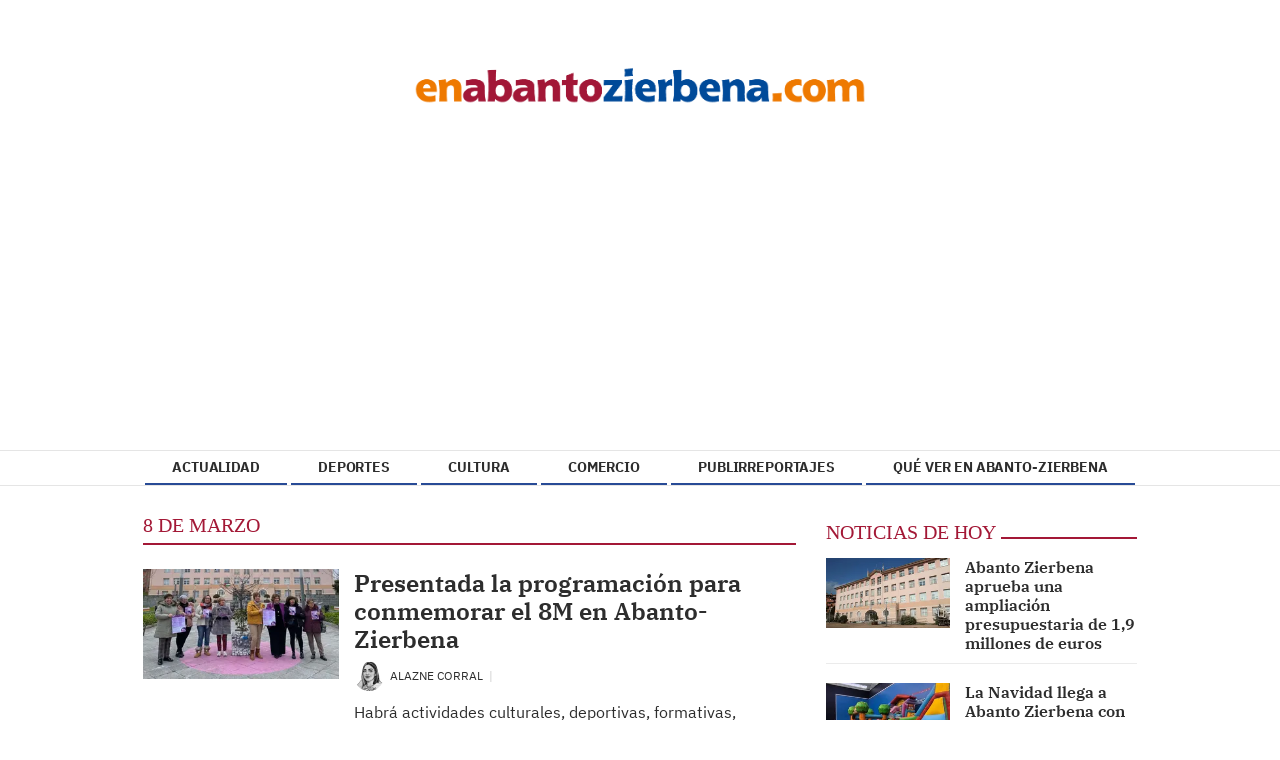

--- FILE ---
content_type: text/html; charset=utf-8
request_url: https://www.google.com/recaptcha/api2/aframe
body_size: 267
content:
<!DOCTYPE HTML><html><head><meta http-equiv="content-type" content="text/html; charset=UTF-8"></head><body><script nonce="dwwnUJkU4OceWUDePdJR1Q">/** Anti-fraud and anti-abuse applications only. See google.com/recaptcha */ try{var clients={'sodar':'https://pagead2.googlesyndication.com/pagead/sodar?'};window.addEventListener("message",function(a){try{if(a.source===window.parent){var b=JSON.parse(a.data);var c=clients[b['id']];if(c){var d=document.createElement('img');d.src=c+b['params']+'&rc='+(localStorage.getItem("rc::a")?sessionStorage.getItem("rc::b"):"");window.document.body.appendChild(d);sessionStorage.setItem("rc::e",parseInt(sessionStorage.getItem("rc::e")||0)+1);localStorage.setItem("rc::h",'1764415786068');}}}catch(b){}});window.parent.postMessage("_grecaptcha_ready", "*");}catch(b){}</script></body></html>

--- FILE ---
content_type: text/css; charset=UTF-8
request_url: https://www.enabantozierbena.com/dynamic/css/global.1706866766.css
body_size: 1725
content:
.ad-left,
.ad-right {
  display: inline-block;
  float: none;
  text-align: center;
  vertical-align: top;
}

.ad-left + .ad-right {
  margin-left: 10px;
}

.ads,
.ad-skyscraper-left,
.ad-skyscraper-right {
  overflow: visible;
}

.ads-skyscraper-container {
  padding-left: 0;
  padding-top: 0;
}

.interstitial {
  background: #fff;
  bottom: 0;
  display: none;
  left: 0;
  position: fixed;
  right: 0;
  top: 0;
  z-index: 50000;
}

.interstitial-open {
  height: 100%;
  overflow: hidden;
}

.interstitial-visible {
  display: block;
}

.interstitial-wrapper {
  margin: 0 auto;
  max-width: 95%;
}

.interstitial-content {
  width: 100%;
}

.interstitial-content .oat:before {
  content: "";
}

.interstitial-content .oat > *:not(script) {
  margin: 0 !important
}

.interstitial-header {
  clear: both;
  display: table;
  padding: 8px 0;
  text-align: left;
  width: 100%;
}

.interstitial-close-button {
  cursor: pointer;
  float: right;
}

.interstitial-close-button:hover {
  text-decoration: underline;
}

.oat {
  clear: both;
  justify-content: center;
  max-width: 100%;
  overflow: hidden;
  position: relative;
  text-align: center;
}

.oat:before {
  color: #838383;
  content: attr(data-mark);
  display: block;
  font-size: 10px;
  line-height: 15px;
  margin: 0 auto;
  position: absolute;
  text-align: center;
  text-transform: uppercase;
  width: 100%;
}

.oat > *:not(script) {
  display: block;
}

.oat img {
  height: auto;
  max-width: 100%;
}

.oat-container {
  margin: 0 auto;
  max-width: 100%;
  overflow: hidden;
}

.oat-content {
  border: none;
  margin: 0;
  overflow: hidden;
  padding: 0;
}

.oat-left > *,
.oat-right > * {
  padding-top: 0;
  margin-left: 0;
}

.oat-visible {
  align-items: center;
  display: flex;
  visibility: visible;
  align-content: center;
  justify-content: center;
  flex-wrap: wrap;
  flex-direction: column;
}

.oat-visible > * {
  width: -webkit-fill-available;
  width: -moz-available;
}

.oat-bottom > * {
  margin-bottom: 15px;
}

.oat-left > * {
  margin-left: 15px !important;
}

.oat-right > * {
  margin-right: 15px !important;
}

.oat-top > * {
  margin-top: 15px !important;
}

.oat-bottom:before {
  position: absolute;
  margin-bottom: 0;
  bottom: 0;
}

.oat-left:before {
  left: -50%;
  margin-left: 7.5px;
  position: absolute;
  top: 50%;
  transform: rotate(-90deg);
}

.oat-right:before {
  right: -50%;
  margin-right: 7.5px;
  position: absolute;
  top: 50%;
  transform: rotate(90deg);
}

.oat-top:before {
  position: absolute;
  margin-bottom: 0;
  top: 0;
}

.recaptcha {
  width: 304px;
  margin: 0 auto;
}

@media (max-width: 767px) {
  .oat.hidden-phone {
    display: none !important;
  }
}

@media (min-width: 768px) and (max-width: 991px) {
  .oat.hidden-tablet {
    display: none !important;
  }
}

@media (min-width: 992px) {
  .oat.hidden-desktop {
    display: none !important;
  }
}

.cookies-overlay button {
  background: none;
  border: none;
  margin: 0;
  padding: 5px;
  float: right;
  color: white;
  font-size: 20px;
  text-transform: uppercase;
  font-weight: bolder;
  font-style: normal;
}

.cookies-overlay p {
  width: 85%;
}

.cookies-overlay a {
  color: #fff;
  text-decoration: underline;
}

@media (max-width: 479px) {
  .cookies-overlay p {
    margin: 0;
    float: none;
    width: 100%;
    padding: 5px;
    font-size: .8em;
    line-height: 1.3em;
  }

  .interstitial-header-title {
    display: none;
  }

  .interstitial-header {
    text-align: center;
  }

  .interstitial-close-button {
    float: none;
  }
}


        /**************************
       Generic colors for site
    ***************************/
    :root {
      --site-color: #8b1e39;
    }
    .site-color, .text-site-color, .site-color > a, .header a { color: #8b1e39; }
    .bg-site-color { background-color: #8b1e39; }
    .border-site-color{ border-color:#8b1e39;}

    .scrolled-bar, .footer, .last-column   { border-color: #8b1e39  }
    .preheader, .fixed-header, .minified-header,#cookies_overlay { background-color: #8b1e39; }

    .widget-header span, .widget-header span > a, blockquote, .header-search .search-block .form-input  { border-color:#8b1e39; }
    .small-menu .sections-top-button:hover, .small-menu .sections-top-button:hover a { color:#8b1e39; }
    .header-socials a .fa:hover { color:#8b1e39!important; fill:#8b1e39!important; }
    .header-socials a .fa-bluesky:hover:before { background-color:#8b1e39!important;  }
    .header-search .search-block .form-input,
    .header-search .search-block .search-button:hover, .header-search .search-block:hover .search-button  { background-color: #8b1e39; }

    .pagination>li>a { color:#8b1e39; }
    .pagination>li.active>a, .search-block .form-input { background-color:#8b1e39; border-color:#8b1e39; }

    .widget-content a:hover, .widget-content .title a:hover,
    .small-menu .sections-top-button:hover .fa, .small-menu .sections-top-block:hover .fa, .small-menu .sections-top-block .sections-top li a { color:#8b1e39; }
    .small-menu .sections-top-block.opened .sections-top, .small-menu .sections-top-block:hover .sections-top { border-color:#8b1e39; }

    .onm-new .title a:hover, .search-block:hover .search-button .fa , .search-block .search-button:hover .fa, span.content-info, .onm-new .content-info a:hover, .onm-new .summary a:hover {  color:#8b1e39; }

    .header-section.dark, .widget-header.dark, .article-navigation,
    .header-section .goToCat:hover, .back-to-top:hover { background-color: #8b1e39; }

    .play-button:hover .fa,
    .widget .widget-header.colorize, .inner-content .mini-utilities li a { color:#8b1e39 }
    .onm-new.opinion .opinion-data .title a:hover,.onm-new.opinion .opinion-author a { color:#8b1e39 }

    .widget-most-seeing-commented-content .content-title,
    .onm-new.video, .onm-new.album, .inner-content .content-info { border-color:#8b1e39; }

    .wrapper-slider ul.carousel-headlines .title a:hover,
    .widget-last-minute-content .widget-content .publish-date,
    .wrapper-slider ul.carousel-headlines .selected .title a { color: #8b1e39; }

    .widget-carousel-lateral .item .caption-image .subtitle  { color:#8b1e39; }
    .widget-carousel-lateral .carousel-indicators li { border-color:#8b1e39; }
    .widget-carousel-lateral .carousel-indicators .active { background-color: #8b1e39; }
    .widget-blogs-with-photo .name a  { color:#8b1e39; }
    .summary a, .inner-content .body a { color:#8b1e39; }
    .widget-editorial .item-data .content-info .content-time  { color:#8b1e39; }

    .slider-nav i:hover, .widget-content ul li:after {  background-color: #8b1e39; }

    .article-navigation .title a:hover, .article-navigation .article .article-data .title a:hover { color:#8b1e39; }
    .widget-next-article { background-color: #8b1e39; }
    .widget-next-article .article-navigation { border-color:#8b1e39; }
    .album-highlighted .carousel-control .fa { background-color: #8b1e39; }
    .subscription-register:before,
    .subscription-require .btn { background-color: #8b1e39; }
    .article-navigation.prev i, .article-navigation.next i { border-color:#8b1e39; }

    .datepicker thead tr:first-child th:hover,
    .datepicker tfoot tr th:hover,
    .datepicker table tr td.active { background-color:#8b1e39 !important; background-image:none; }
    .datepicker table tr td.active:hover, .datepicker table tr td.active:hover:hover, .datepicker table tr td.active.disabled:hover, .datepicker table tr td.active.disabled:hover:hover, .datepicker table tr td.active:active, .datepicker table tr td.active:hover:active, .datepicker table tr td.active.disabled:active, .datepicker table tr td.active.disabled:hover:active, .datepicker table tr td.active.active, .datepicker tableba tr td.active.active:hover, .datepicker table tr td.active.disabled.active, .datepicker table tr td.active.disabled.active:hover, .datepicker table tr td.active.disabled, .datepicker table tr td.active.disabled:hover, .datepicker table tr td.active.disabled.disabled, .datepicker table tr td.active.disabled.disabled:hover, .datepicker table tr td.active[disabled], .datepicker table tr td.active[disabled]:hover, .datepicker table tr td.active.disabled[disabled], .datepicker table tr td.active.disabled[disabled]:hover { background-color:#8b1e39 !important; background-image:none; }

    .owl-prev, .owl-next, .graph .bar { background-color: #8b1e39; }
    
    .onm-new.colorize { border-radius:0 !important; }
    .media.colorize { margin:0; }
    .widget-header.site-color, .widget-header.site-color > a, .header-title.site-color { color: #3b3b3b; }
    .frontpage-auth-forms .btn.bg-site-color { color: #fff; }
    .frontpage-auth-forms .btn.bg-site-color:hover { color: #2d2d2d; }



    .main-nav-menu .section-listing > ul > li > a { border-color: #284b96; }
  .sec-color { color: #284b96; }

@media (min-width: 992px) {
    .main-nav-menu .section-listing > ul > li > a:hover { color: #8b1e39; }
    .main-nav-menu .section-listing .submenu { border-color: #8b1e39; }
}



    




--- FILE ---
content_type: application/javascript
request_url: https://www.enabantozierbena.com/assets/src/onm-am/am.20251126104930.js
body_size: 4116
content:
/**
 * This file is part of the Onm package.
 *
 * (c) Openhost, S.L. <developers@opennemas.com>
 *
 * For the full copyright and license information, please view the LICENSE
 * file that was distributed with this source code.
 */
(function(window) {
  'use strict';

  /**
   * @name OAM
   *
   * @description
   *   The OAM component provides actions to render advertisements in Opennemas
   *   newspapers.
   */
  var OAM = function() {
    /**
     * @memberOf OAM
     *
     * @description
     *  The configuration.
     *
     * @type {Object}
     */
    this.config = {};

    /**
     * @memberOf OAM
     *
     * @description
     *   The list of already requested advertisements in consume mode.
     *
     */
    this.requested = [];

    var that = this;

    // Initializes the advertisement manager.
    var load = function() {
      setTimeout(function() {
        that.config = window._onmaq;

        that.init();
      }, 1);
    };

    // Initialize the advertisement manager on load
    that.addEventListener('load', load);
    that.addEventListener('OAM.load', load);
  };

  /**
   * @function addEventListener
   * @memberOf OAM
   *
   * @description
   *   Adds an event listener.
   *
   * @param {Function} callback The funcion to execute.
   */
  OAM.prototype.addEventListener = function(name, callback) {
    // Initialize the advertisement manager on load
    if (typeof window.addEventListener !== 'undefined') {
      window.addEventListener(name, callback, false);
    } else {
      window.attachEvent(name, callback);
    }
  };

  /**
   * @function close
   * @memberOf OAM
   *
   * @description
   *   Closes the interstitial advertisement.
   *
   * @param {Object} element The HTML element for interstitial.
   * @param {Object} e       The event object.
   */
  OAM.prototype.close = function(element, e) {
    var expires = new Date();

    expires.setMinutes(expires.getMinutes() + this.config.cookieLifetime);

    if (e) {
      e.stopPropagation();
      e.preventDefault();
    }

    var slot = element.getElementsByClassName('oat');
    var id   = parseInt(slot[0].getAttribute('data-id'));

    if (!this.config.debug) {
      document.cookie = '__onm_interstitial-' + id + '=' + expires +
        ';expires=' + expires + ';path=/';
    }

    document.body.classList.remove('interstitial-open');

    if (element.parentNode) {
      element.parentNode.removeChild(element);
    }
  };

  /**
   * @function createInterstitial
   * @memberOf OAM
   *
   * @description
   *   Returns the HTML element to display an interstitial advertisement.
   *
   * @param {Object} ad The advertisement.
   *
   * @return {Object} The HTML element.
   */
  OAM.prototype.createInterstitial = function(ad) {
    var div = document.createElement('div');
    var that = this;

    div.innerHTML = '<div class="interstitial interstitial-visible">' +
      '<div class="interstitial-wrapper">' +
        '<div class="interstitial-header">' +
          '<span class="interstitial-header-title">' + this.config.strings.entering + '</span>' +
          '<a class="interstitial-close-button" href="#" title="' + this.config.strings.skip + '">' +
            '<span>' + this.config.strings.skip + '</span>' +
          '</a>' +
        '</div>' +
        '<div class="interstitial-content">' +
          '<div class="ad-slot oat oat-visible oat-' + ad.orientation + '" data-id="' + ad.id + '">' +
          '</div>' +
        '</div>' +
      '</div>' +
    '</div>';

    div.getElementsByClassName('interstitial-close-button')[0]
      .onclick = function(e) {
        that.close(div, e);
      };

    var oat     = div.getElementsByClassName('oat')[0];
    var wrapper = div.getElementsByClassName('interstitial-wrapper')[0];
    var iframe  = this.createNormal(ad);
    var size    = this.getSize(ad);

    // Hide interstitial after X seconds
    if (ad.timeout > 0) {
      iframe.onload = function() {
        window.setTimeout(function() {
          that.close(div);
        }, ad.timeout * 1000);
      };
    }

    wrapper.style.width = size.width + 'px';
    oat.style.height    = size.height + (size.height === 'auto' ? '' : 'px');

    oat.appendChild(iframe);

    return div;
  };

  /**
   * @function createNormal
   * @memberOf OAM
   *
   * @description
   *   Returns the HTML element to display a normal advertisement.
   *
   * @param {Object}  ad       The advertisement.
   * @param {Integer} position The position where advertisement is rendered.
   * @param {Integer} index    The slot index in the list of slots.
   *
   * @return {Object} The HTML element.
   */
  OAM.prototype.createNormal = function(ad, position, index) {
    var item = document.createElement('iframe');

    item.className    += 'oat-content';
    item.style.width   = '100%';
    item.style.height  = '100%';

    item.src = this.normalize(this.config.url + '/' + ad.id);

    item.src += 'category=' + this.config.category +
      '&module=' + this.config.extension +
      '&advertisementGroup=' + this.config.advertisementGroup +
      '&contentId=' + this.config.contentId;

    // Dispatch event when iframe loaded
    item.onload = function() {
      if (typeof index !== 'undefined') {
        var event   = document.createEvent('Event');
        var content = item.contentWindow.document.body
          .getElementsByClassName('content')[0];

        event.args = {
          height: content.scrollHeight,
          width:  content.scrollWidth,
        };

        event.initEvent('oat-index-' + index + '-loaded', true, true);
        window.dispatchEvent(event);
      }

      if (position) {
        var event = document.createEvent('Event');

        event.initEvent('oat-' + position + '-loaded', true, true);
        window.dispatchEvent(event);
      }
    };

    return item;
  };

  /**
   * @function displayInterstitial
   * @memberOf OAM
   *
   * @description
   *   Displays an interstitial advertisement.
   *
   * @param {Array} ads The list of advertisements to display.
   */
  OAM.prototype.displayInterstitial = function(ads) {
    var that = this;

    // Display an interstitial if present
    var interstitials = ads.filter(function(e) {
      return e.type.indexOf('interstitial') !== -1 && that.isVisible(e);
    });

    if (interstitials.length === 0) {
      return;
    }

    var ad      = this.getAdvertisement(interstitials);
    var expires = new Date();
    var now     = new Date();

    if (this.getCookie('__onm_interstitial-' + ad.id)) {
      expires = new Date(this.getCookie('__onm_interstitial-' + ad.id));
    }

    if (expires <= now) {
      document.body.appendChild(this.createInterstitial(ad));
      document.body.classList.add('interstitial-open');
    }
  };

  /**
   * @function displayInterstitial
   * @memberOf OAM
   *
   * @description
   *   Displays all normal (non-interstitial) advertisements.
   *
   * @param {Array} ads The list of advertisements to display.
   */
  OAM.prototype.displayNormal = function(ads) {
    var that  = this;
    var slots = document.querySelectorAll('.oat');

    // Display normal advertisements
    for (var i = 0; i < slots.length; i++) {
      var slot = slots[i];
      var type = parseInt(slot.getAttribute('data-position'));

      // If data-position is not available just go for data-type
      if (!type) {
        var type = parseInt(slot.getAttribute('data-type'));
      }

      if (slot.childNodes.length !== 0) {
        continue;
      }

      var id   = parseInt(slot.getAttribute('data-id'));
      var mode = slot.getAttribute('data-mode');

      var available = ads.filter(function(e) { // eslint-disable-line no-loop-func
        return that.isVisible(e, type, id);
      });

      // Remove slot when no advertisement
      if (available.length === 0) {
        if (!that.config.debug) {
          slot.remove();
        }

        continue;
      }

      var ad = that.getAdvertisement(available, mode);

      if (!ad) {
        return;
      }

      var size = that.getSize(ad);
      var div  = document.createElement('div');

      div.className  += 'oat-container';
      slot.className += ' oat-visible oat-' + type;
      slot.id         = 'oat-index-' + i;
      slot.setAttribute('data-mark', ad.mark);

      div.style.width    = size.width + 'px';
      div.style.height   = size.height + (size.height === 'auto' ? '' : 'px');

      if (ad.orientation) {
        slot.className += ' oat-' + ad.orientation;
      }

      // TODO: Remove when no support sizes in templates
      if (that.config.device === 'desktop' && slot.getAttribute('data-width')) {
        div.style.width = parseInt(slot.getAttribute('data-width')) + 'px';
      }

      var item = that.createNormal(ad, type, i);

      // Resize container when content loaded
      var resize = function(e) { // eslint-disable-line no-loop-func
        var s = window.document.getElementById(e.type.replace('-loaded', ''));

        if (!s) {
          return;
        }

        var el = s.getElementsByClassName('oat-container')[0];

        if (e.args.height > 0 && e.args.width > 0) {
          el.style.height = e.args.height + 'px';
          el.style.width  = e.args.width + 'px';
        }
      };

      // Remove slot when no height
      var remove = function(e) { // eslint-disable-line no-loop-func
        if (e.args.height === 0) {
          var s = window.document.getElementById(e.type.replace('-loaded', ''));

          if (!s) {
            return;
          }

          s.remove();
        }
      };

      that.addEventListener('oat-index-' + i + '-loaded', resize);

      // Remove DFP slots when empty
      if (ad.format === 'DFP') {
        that.addEventListener('oat-index-' + i + '-loaded', remove);
      }

      div.appendChild(item);
      slot.appendChild(div);
    }
  };

  /**
   * @function getAdvertisement
   * @memberOf OAM
   *
   * @description
   *   Returns an advertisement from a list of available advertisements or the
   *   advertisement with the given id if present.
   *
   * @param {Object} advertisements The list of available advertisements.
   * @param {String} mode           The advertisement mode (normal/consume)
   *
   * @return {Object} The selected advertisement.
   */
  OAM.prototype.getAdvertisement = function(advertisements, mode) {
    var that = this;

    if (mode === 'consume') {
      advertisements = advertisements.filter(function(e) {
        return that.requested.indexOf(e) === -1;
      });
    }

    var advertisement =
      advertisements[Math.floor(Math.random() * advertisements.length)];

    if (mode === 'consume' && advertisement) {
      that.requested.push(advertisement);
    }

    return advertisement;
  };

  /**
   * @function getAdvertisements
   * @memberOf OAM
   *
   * @description
   *   Requests the list of advertisements to the server.
   */
  OAM.prototype.getAdvertisements = function() {
    var that = this;
    var req  = this.xhr();

    var url = this.normalize(this.config.url) +
      'places=' + this.config.slots.join() +
      '&category=' + this.config.category;

    req.open('GET', url, true);
    req.overrideMimeType('application/json');
    req.onreadystatechange = function() {
      if (req.readyState !== 4 || req.status !== 200) {
        return;
      }

      var ads = JSON.parse(req.response);

      that.displayNormal(ads);
      that.displayInterstitial(ads);
    };

    req.send();
  };

  /**
   * @function getCookie
   * @memberOf OAM
   *
   * @description
   *   Returns the cookie value.
   *
   * @param {String} name The cookie name.
   *
   * @return {String} The cookie value.
   */
  OAM.prototype.getCookie = function(name) {
    var cookies = document.cookie.split(';');
    var pattern = new RegExp('^' + name + '=.*');

    cookies = cookies.filter(function(e) {
      return pattern.test(e.trim());
    });

    if (cookies.length === 0) {
      return null;
    }

    return cookies[0].trim().replace(name + '=', '');
  };

  /**
   * @function getSize
   * @memberOf OAM
   *
   * @description
   *   Returns the slot size basing on the advertisement.
   *
   * @param {Object} ad The advertisement object.
   *
   * @return {Object} An object with height and width values for slot.
   */
  OAM.prototype.getSize = function(ad) {
    var device = this.config.device;

    var sizes = ad.sizes.filter(function(e) {
      return e.device === device;
    });

    if (sizes.length > 0) {
      return sizes[0];
    }

    return { height: 'auto', width: '100%' };
  };

  /**
   * @function getUser
   * @memberOf OAM
   *
   * @description
   *   Returns the user information from cookie.
   *
   * @return {Object} The user information.
   */
  OAM.prototype.getUser = function() {
    var user = this.getCookie('__onm_user');

    if (!user) {
      return null;
    }

    return JSON.parse(decodeURIComponent(user));
  };

  /**
   * @function hideInterstitials
   * @memberOf OAM
   *
   * @description
   *   Displays interstitials already present in the HTML document.
   */
  OAM.prototype.hideInterstitials = function() {
    var that          = this;
    var now           = new Date();
    var interstitials = document.getElementsByClassName('interstitial');

    for (var i = 0; i < interstitials.length; i++) {
      var expires = now;
      var slot    = interstitials[i].getElementsByClassName('oat');
      var id      = parseInt(slot[0].getAttribute('data-id'));

      if (this.getCookie('__onm_interstitial-' + id)) {
        expires = new Date(this.getCookie('__onm_interstitial-' + id));
      }

      if (expires > now) {
        interstitials[i].remove();
      }
    }

    interstitials = document.getElementsByClassName('interstitial');

    if (interstitials.length > 0) {
      for (var i = 0; i < interstitials.length; i++) {
        var interstitial = interstitials[i];
        var timeout      = interstitial.getElementsByClassName('oat')[0]
          .getAttribute('data-timeout');

        interstitial.getElementsByClassName('interstitial-close-button')[0]
          .onclick = function(e) { // eslint-disable-line no-loop-func
            that.close(interstitial, e);
          };

        interstitial.className = interstitial.className +
          ' interstitial-visible';

        window.setTimeout(function() { // eslint-disable-line no-loop-func
          that.close(interstitial);
        }, timeout * 1000);
      }

      document.body.classList.add('interstitial-open');
    }
  };

  /**
   * @function init
   * @memberOf OAM
   *
   * @description
   *   Initializes the advertisement manager.
   */
  OAM.prototype.init = function() {
    this.user = this.getUser();

    if (this.user && !this.user.advertisements) {
      return;
    }

    if (this.config.slots.length > 0) {
      this.getAdvertisements();
    }

    this.hideInterstitials();
  };

  /**
   * @function isVisible
   * @memberOf OAM
   *
   * @description
   *   Checks if an advertisement is visible basing on user, slot and device
   *   information.
   *
   * @param {Object}  ad   The advertisement object.
   * @param {Integer} type The advertisement position.
   * @param {Integer} id   The advertisement id.
   *
   * @return {Boolean} True if the advertisement is visible. False otherwise.
   */
  OAM.prototype.isVisible = function(ad, type, id) {
    if (id && id !== parseInt(ad.id)) {
      return false;
    }

    if (type && ad.position.indexOf(type) === -1) {
      return false;
    }

    /**
     * Change date format to work with all browsers (UTC timezone from server)
     * Before: 2017-08-23 13:38:00
     * After:  2017-08-23T13:38:00Z
     */
    if (ad.starttime) {
      ad.starttime = ad.starttime.replace(/\s+/g, 'T').concat('Z');
    }

    if (ad.endtime) {
      ad.endtime = ad.endtime.replace(/\s+/g, 'T').concat('Z');
    }

    var groups    = [];
    var now       = new Date();
    var endtime   = new Date(ad.endtime);
    var starttime = new Date(ad.starttime);

    if (now < starttime || ad.endtime && now >= endtime) {
      return false;
    }

    if (this.user) {
      groups = this.user.user_groups.filter(function(e) {
        return ad.user_groups.indexOf(parseInt(e)) !== -1;
      });
    }

    return ad.devices[this.config.device] === 1 &&
      (ad.user_groups.length === 0 || groups.length > 0);
  };

  /**
   * @function normalize
   * @memberOf OAM
   *
   * @description
   *   Normalizes URL basing on current URL parameters.
   *
   * @param {String} url The URL to normalize.
   *
   * @return {String} The normalized URL.
   */
  OAM.prototype.normalize = function(url) {
    url += '?';

    if (parseInt(location.search.split('webview=').splice(1).join('')
      .split('&')[0]) === 1) {
      url += 'webview=1&';
    }

    return url;
  };

  /**
   * @function xhr
   * @memberOf OAM
   *
   * @description
   *   Returns a new XMLHttpRequest object.
   *
   * @return {Object} The XMLHttpRequest object.
   */
  OAM.prototype.xhr = function() {
    try {
      // Opera 8.0+, Firefox, Safari, Chrome
      return new XMLHttpRequest();
    } catch (e) {
      // Internet Explorer Browsers
      try {
        return new ActiveXObject('Msxml2.XMLHTTP');
      } catch (f) {
        try {
          return new ActiveXObject('Microsoft.XMLHTTP');
        } catch (g) {
          // Something went wrong
          throw new Error('Unable to create the request');
        }
      }
    }
  };

  window.am = new OAM();
})(window);
